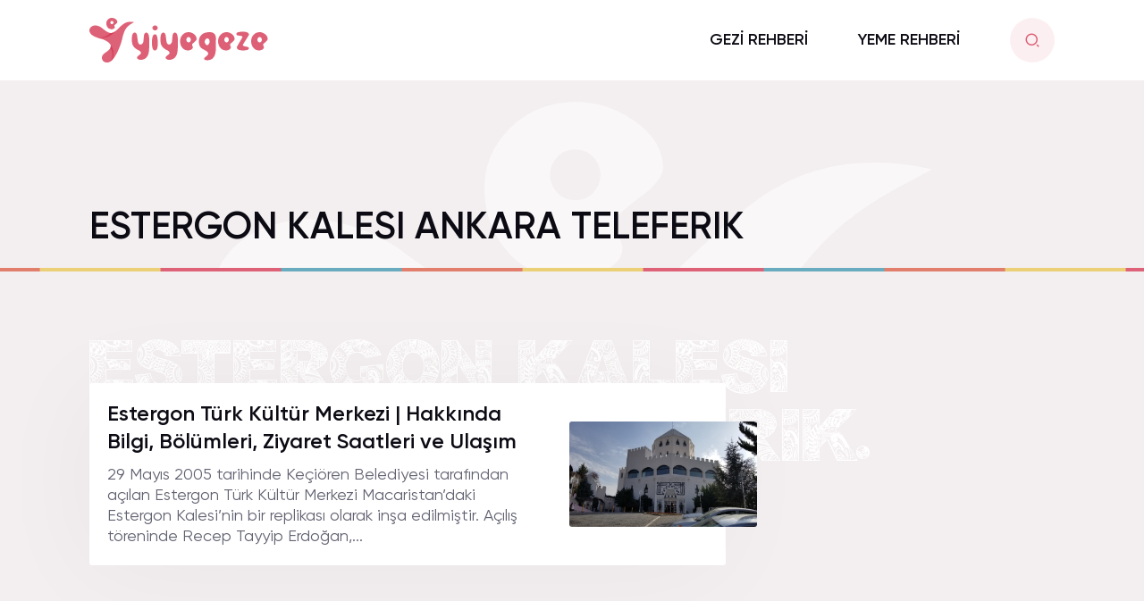

--- FILE ---
content_type: text/html; charset=UTF-8
request_url: https://yiyegeze.com/etiket/estergon-kalesi-ankara-teleferik
body_size: 35740
content:
<!doctype html>
<html lang="tr">
<head>
    <meta name="viewport" content="width=device-width, initial-scale=1, shrink-to-fit=no">
    <meta charset="UTF-8" />
    <title>YiyeGeze | Estergon Kalesi Ankara Teleferik &#8226; YiyeGeze</title>
    <link rel="stylesheet" href="https://yiyegeze.com/wp-content/themes/yiyegeze/assets/css/app.css?v=2">
    <meta name='robots' content='index, follow, max-image-preview:large, max-snippet:-1, max-video-preview:-1' />

	<!-- This site is optimized with the Yoast SEO plugin v26.7 - https://yoast.com/wordpress/plugins/seo/ -->
	<link rel="canonical" href="https://yiyegeze.com/etiket/estergon-kalesi-ankara-teleferik" />
	<meta property="og:locale" content="tr_TR" />
	<meta property="og:type" content="article" />
	<meta property="og:title" content="Estergon Kalesi Ankara Teleferik &#8226; YiyeGeze" />
	<meta property="og:url" content="https://yiyegeze.com/etiket/estergon-kalesi-ankara-teleferik" />
	<meta property="og:site_name" content="YiyeGeze" />
	<meta name="twitter:card" content="summary_large_image" />
	<meta name="twitter:site" content="@yiyegeze" />
	<script type="application/ld+json" class="yoast-schema-graph">{"@context":"https://schema.org","@graph":[{"@type":"CollectionPage","@id":"https://yiyegeze.com/etiket/estergon-kalesi-ankara-teleferik","url":"https://yiyegeze.com/etiket/estergon-kalesi-ankara-teleferik","name":"Estergon Kalesi Ankara Teleferik &#8226; YiyeGeze","isPartOf":{"@id":"https://yiyegeze.com/#website"},"primaryImageOfPage":{"@id":"https://yiyegeze.com/etiket/estergon-kalesi-ankara-teleferik#primaryimage"},"image":{"@id":"https://yiyegeze.com/etiket/estergon-kalesi-ankara-teleferik#primaryimage"},"thumbnailUrl":"https://yiyegeze.com/wp-content/uploads/2020/04/1.jpg","breadcrumb":{"@id":"https://yiyegeze.com/etiket/estergon-kalesi-ankara-teleferik#breadcrumb"},"inLanguage":"tr"},{"@type":"ImageObject","inLanguage":"tr","@id":"https://yiyegeze.com/etiket/estergon-kalesi-ankara-teleferik#primaryimage","url":"https://yiyegeze.com/wp-content/uploads/2020/04/1.jpg","contentUrl":"https://yiyegeze.com/wp-content/uploads/2020/04/1.jpg","width":1280,"height":720},{"@type":"BreadcrumbList","@id":"https://yiyegeze.com/etiket/estergon-kalesi-ankara-teleferik#breadcrumb","itemListElement":[{"@type":"ListItem","position":1,"name":"Ana Sayfa","item":"https://yiyegeze.com/"},{"@type":"ListItem","position":2,"name":"Estergon Kalesi Ankara Teleferik"}]},{"@type":"WebSite","@id":"https://yiyegeze.com/#website","url":"https://yiyegeze.com/","name":"YiyeGeze","description":"Yaşasın Yiye Yiye Gezmek!","publisher":{"@id":"https://yiyegeze.com/#organization"},"potentialAction":[{"@type":"SearchAction","target":{"@type":"EntryPoint","urlTemplate":"https://yiyegeze.com/?s={search_term_string}"},"query-input":{"@type":"PropertyValueSpecification","valueRequired":true,"valueName":"search_term_string"}}],"inLanguage":"tr"},{"@type":"Organization","@id":"https://yiyegeze.com/#organization","name":"YiyeGeze","url":"https://yiyegeze.com/","logo":{"@type":"ImageObject","inLanguage":"tr","@id":"https://yiyegeze.com/#/schema/logo/image/","url":"https://yiyegeze.com/wp-content/uploads/2019/11/logo.png","contentUrl":"https://yiyegeze.com/wp-content/uploads/2019/11/logo.png","width":1080,"height":1080,"caption":"YiyeGeze"},"image":{"@id":"https://yiyegeze.com/#/schema/logo/image/"},"sameAs":["https://www.facebook.com/yiyegeze/","https://x.com/yiyegeze","https://www.instagram.com/yiyegeze/","https://tr.pinterest.com/yiyegeze/","https://www.youtube.com/channel/UC3kNmJ3VAIg5VSpgYdYi32w"]}]}</script>
	<!-- / Yoast SEO plugin. -->


<link rel='dns-prefetch' href='//www.googletagmanager.com' />
<link rel='dns-prefetch' href='//pagead2.googlesyndication.com' />
<style id='wp-img-auto-sizes-contain-inline-css' type='text/css'>
img:is([sizes=auto i],[sizes^="auto," i]){contain-intrinsic-size:3000px 1500px}
/*# sourceURL=wp-img-auto-sizes-contain-inline-css */
</style>
<style id='wp-block-library-inline-css' type='text/css'>
:root{--wp-block-synced-color:#7a00df;--wp-block-synced-color--rgb:122,0,223;--wp-bound-block-color:var(--wp-block-synced-color);--wp-editor-canvas-background:#ddd;--wp-admin-theme-color:#007cba;--wp-admin-theme-color--rgb:0,124,186;--wp-admin-theme-color-darker-10:#006ba1;--wp-admin-theme-color-darker-10--rgb:0,107,160.5;--wp-admin-theme-color-darker-20:#005a87;--wp-admin-theme-color-darker-20--rgb:0,90,135;--wp-admin-border-width-focus:2px}@media (min-resolution:192dpi){:root{--wp-admin-border-width-focus:1.5px}}.wp-element-button{cursor:pointer}:root .has-very-light-gray-background-color{background-color:#eee}:root .has-very-dark-gray-background-color{background-color:#313131}:root .has-very-light-gray-color{color:#eee}:root .has-very-dark-gray-color{color:#313131}:root .has-vivid-green-cyan-to-vivid-cyan-blue-gradient-background{background:linear-gradient(135deg,#00d084,#0693e3)}:root .has-purple-crush-gradient-background{background:linear-gradient(135deg,#34e2e4,#4721fb 50%,#ab1dfe)}:root .has-hazy-dawn-gradient-background{background:linear-gradient(135deg,#faaca8,#dad0ec)}:root .has-subdued-olive-gradient-background{background:linear-gradient(135deg,#fafae1,#67a671)}:root .has-atomic-cream-gradient-background{background:linear-gradient(135deg,#fdd79a,#004a59)}:root .has-nightshade-gradient-background{background:linear-gradient(135deg,#330968,#31cdcf)}:root .has-midnight-gradient-background{background:linear-gradient(135deg,#020381,#2874fc)}:root{--wp--preset--font-size--normal:16px;--wp--preset--font-size--huge:42px}.has-regular-font-size{font-size:1em}.has-larger-font-size{font-size:2.625em}.has-normal-font-size{font-size:var(--wp--preset--font-size--normal)}.has-huge-font-size{font-size:var(--wp--preset--font-size--huge)}.has-text-align-center{text-align:center}.has-text-align-left{text-align:left}.has-text-align-right{text-align:right}.has-fit-text{white-space:nowrap!important}#end-resizable-editor-section{display:none}.aligncenter{clear:both}.items-justified-left{justify-content:flex-start}.items-justified-center{justify-content:center}.items-justified-right{justify-content:flex-end}.items-justified-space-between{justify-content:space-between}.screen-reader-text{border:0;clip-path:inset(50%);height:1px;margin:-1px;overflow:hidden;padding:0;position:absolute;width:1px;word-wrap:normal!important}.screen-reader-text:focus{background-color:#ddd;clip-path:none;color:#444;display:block;font-size:1em;height:auto;left:5px;line-height:normal;padding:15px 23px 14px;text-decoration:none;top:5px;width:auto;z-index:100000}html :where(.has-border-color){border-style:solid}html :where([style*=border-top-color]){border-top-style:solid}html :where([style*=border-right-color]){border-right-style:solid}html :where([style*=border-bottom-color]){border-bottom-style:solid}html :where([style*=border-left-color]){border-left-style:solid}html :where([style*=border-width]){border-style:solid}html :where([style*=border-top-width]){border-top-style:solid}html :where([style*=border-right-width]){border-right-style:solid}html :where([style*=border-bottom-width]){border-bottom-style:solid}html :where([style*=border-left-width]){border-left-style:solid}html :where(img[class*=wp-image-]){height:auto;max-width:100%}:where(figure){margin:0 0 1em}html :where(.is-position-sticky){--wp-admin--admin-bar--position-offset:var(--wp-admin--admin-bar--height,0px)}@media screen and (max-width:600px){html :where(.is-position-sticky){--wp-admin--admin-bar--position-offset:0px}}

/*# sourceURL=wp-block-library-inline-css */
</style><style id='wp-block-heading-inline-css' type='text/css'>
h1:where(.wp-block-heading).has-background,h2:where(.wp-block-heading).has-background,h3:where(.wp-block-heading).has-background,h4:where(.wp-block-heading).has-background,h5:where(.wp-block-heading).has-background,h6:where(.wp-block-heading).has-background{padding:1.25em 2.375em}h1.has-text-align-left[style*=writing-mode]:where([style*=vertical-lr]),h1.has-text-align-right[style*=writing-mode]:where([style*=vertical-rl]),h2.has-text-align-left[style*=writing-mode]:where([style*=vertical-lr]),h2.has-text-align-right[style*=writing-mode]:where([style*=vertical-rl]),h3.has-text-align-left[style*=writing-mode]:where([style*=vertical-lr]),h3.has-text-align-right[style*=writing-mode]:where([style*=vertical-rl]),h4.has-text-align-left[style*=writing-mode]:where([style*=vertical-lr]),h4.has-text-align-right[style*=writing-mode]:where([style*=vertical-rl]),h5.has-text-align-left[style*=writing-mode]:where([style*=vertical-lr]),h5.has-text-align-right[style*=writing-mode]:where([style*=vertical-rl]),h6.has-text-align-left[style*=writing-mode]:where([style*=vertical-lr]),h6.has-text-align-right[style*=writing-mode]:where([style*=vertical-rl]){rotate:180deg}
/*# sourceURL=https://yiyegeze.com/wp-includes/blocks/heading/style.min.css */
</style>
<style id='wp-block-list-inline-css' type='text/css'>
ol,ul{box-sizing:border-box}:root :where(.wp-block-list.has-background){padding:1.25em 2.375em}
/*# sourceURL=https://yiyegeze.com/wp-includes/blocks/list/style.min.css */
</style>
<style id='wp-block-paragraph-inline-css' type='text/css'>
.is-small-text{font-size:.875em}.is-regular-text{font-size:1em}.is-large-text{font-size:2.25em}.is-larger-text{font-size:3em}.has-drop-cap:not(:focus):first-letter{float:left;font-size:8.4em;font-style:normal;font-weight:100;line-height:.68;margin:.05em .1em 0 0;text-transform:uppercase}body.rtl .has-drop-cap:not(:focus):first-letter{float:none;margin-left:.1em}p.has-drop-cap.has-background{overflow:hidden}:root :where(p.has-background){padding:1.25em 2.375em}:where(p.has-text-color:not(.has-link-color)) a{color:inherit}p.has-text-align-left[style*="writing-mode:vertical-lr"],p.has-text-align-right[style*="writing-mode:vertical-rl"]{rotate:180deg}
/*# sourceURL=https://yiyegeze.com/wp-includes/blocks/paragraph/style.min.css */
</style>
<style id='global-styles-inline-css' type='text/css'>
:root{--wp--preset--aspect-ratio--square: 1;--wp--preset--aspect-ratio--4-3: 4/3;--wp--preset--aspect-ratio--3-4: 3/4;--wp--preset--aspect-ratio--3-2: 3/2;--wp--preset--aspect-ratio--2-3: 2/3;--wp--preset--aspect-ratio--16-9: 16/9;--wp--preset--aspect-ratio--9-16: 9/16;--wp--preset--color--black: #000000;--wp--preset--color--cyan-bluish-gray: #abb8c3;--wp--preset--color--white: #ffffff;--wp--preset--color--pale-pink: #f78da7;--wp--preset--color--vivid-red: #cf2e2e;--wp--preset--color--luminous-vivid-orange: #ff6900;--wp--preset--color--luminous-vivid-amber: #fcb900;--wp--preset--color--light-green-cyan: #7bdcb5;--wp--preset--color--vivid-green-cyan: #00d084;--wp--preset--color--pale-cyan-blue: #8ed1fc;--wp--preset--color--vivid-cyan-blue: #0693e3;--wp--preset--color--vivid-purple: #9b51e0;--wp--preset--gradient--vivid-cyan-blue-to-vivid-purple: linear-gradient(135deg,rgb(6,147,227) 0%,rgb(155,81,224) 100%);--wp--preset--gradient--light-green-cyan-to-vivid-green-cyan: linear-gradient(135deg,rgb(122,220,180) 0%,rgb(0,208,130) 100%);--wp--preset--gradient--luminous-vivid-amber-to-luminous-vivid-orange: linear-gradient(135deg,rgb(252,185,0) 0%,rgb(255,105,0) 100%);--wp--preset--gradient--luminous-vivid-orange-to-vivid-red: linear-gradient(135deg,rgb(255,105,0) 0%,rgb(207,46,46) 100%);--wp--preset--gradient--very-light-gray-to-cyan-bluish-gray: linear-gradient(135deg,rgb(238,238,238) 0%,rgb(169,184,195) 100%);--wp--preset--gradient--cool-to-warm-spectrum: linear-gradient(135deg,rgb(74,234,220) 0%,rgb(151,120,209) 20%,rgb(207,42,186) 40%,rgb(238,44,130) 60%,rgb(251,105,98) 80%,rgb(254,248,76) 100%);--wp--preset--gradient--blush-light-purple: linear-gradient(135deg,rgb(255,206,236) 0%,rgb(152,150,240) 100%);--wp--preset--gradient--blush-bordeaux: linear-gradient(135deg,rgb(254,205,165) 0%,rgb(254,45,45) 50%,rgb(107,0,62) 100%);--wp--preset--gradient--luminous-dusk: linear-gradient(135deg,rgb(255,203,112) 0%,rgb(199,81,192) 50%,rgb(65,88,208) 100%);--wp--preset--gradient--pale-ocean: linear-gradient(135deg,rgb(255,245,203) 0%,rgb(182,227,212) 50%,rgb(51,167,181) 100%);--wp--preset--gradient--electric-grass: linear-gradient(135deg,rgb(202,248,128) 0%,rgb(113,206,126) 100%);--wp--preset--gradient--midnight: linear-gradient(135deg,rgb(2,3,129) 0%,rgb(40,116,252) 100%);--wp--preset--font-size--small: 13px;--wp--preset--font-size--medium: 20px;--wp--preset--font-size--large: 36px;--wp--preset--font-size--x-large: 42px;--wp--preset--spacing--20: 0.44rem;--wp--preset--spacing--30: 0.67rem;--wp--preset--spacing--40: 1rem;--wp--preset--spacing--50: 1.5rem;--wp--preset--spacing--60: 2.25rem;--wp--preset--spacing--70: 3.38rem;--wp--preset--spacing--80: 5.06rem;--wp--preset--shadow--natural: 6px 6px 9px rgba(0, 0, 0, 0.2);--wp--preset--shadow--deep: 12px 12px 50px rgba(0, 0, 0, 0.4);--wp--preset--shadow--sharp: 6px 6px 0px rgba(0, 0, 0, 0.2);--wp--preset--shadow--outlined: 6px 6px 0px -3px rgb(255, 255, 255), 6px 6px rgb(0, 0, 0);--wp--preset--shadow--crisp: 6px 6px 0px rgb(0, 0, 0);}:where(.is-layout-flex){gap: 0.5em;}:where(.is-layout-grid){gap: 0.5em;}body .is-layout-flex{display: flex;}.is-layout-flex{flex-wrap: wrap;align-items: center;}.is-layout-flex > :is(*, div){margin: 0;}body .is-layout-grid{display: grid;}.is-layout-grid > :is(*, div){margin: 0;}:where(.wp-block-columns.is-layout-flex){gap: 2em;}:where(.wp-block-columns.is-layout-grid){gap: 2em;}:where(.wp-block-post-template.is-layout-flex){gap: 1.25em;}:where(.wp-block-post-template.is-layout-grid){gap: 1.25em;}.has-black-color{color: var(--wp--preset--color--black) !important;}.has-cyan-bluish-gray-color{color: var(--wp--preset--color--cyan-bluish-gray) !important;}.has-white-color{color: var(--wp--preset--color--white) !important;}.has-pale-pink-color{color: var(--wp--preset--color--pale-pink) !important;}.has-vivid-red-color{color: var(--wp--preset--color--vivid-red) !important;}.has-luminous-vivid-orange-color{color: var(--wp--preset--color--luminous-vivid-orange) !important;}.has-luminous-vivid-amber-color{color: var(--wp--preset--color--luminous-vivid-amber) !important;}.has-light-green-cyan-color{color: var(--wp--preset--color--light-green-cyan) !important;}.has-vivid-green-cyan-color{color: var(--wp--preset--color--vivid-green-cyan) !important;}.has-pale-cyan-blue-color{color: var(--wp--preset--color--pale-cyan-blue) !important;}.has-vivid-cyan-blue-color{color: var(--wp--preset--color--vivid-cyan-blue) !important;}.has-vivid-purple-color{color: var(--wp--preset--color--vivid-purple) !important;}.has-black-background-color{background-color: var(--wp--preset--color--black) !important;}.has-cyan-bluish-gray-background-color{background-color: var(--wp--preset--color--cyan-bluish-gray) !important;}.has-white-background-color{background-color: var(--wp--preset--color--white) !important;}.has-pale-pink-background-color{background-color: var(--wp--preset--color--pale-pink) !important;}.has-vivid-red-background-color{background-color: var(--wp--preset--color--vivid-red) !important;}.has-luminous-vivid-orange-background-color{background-color: var(--wp--preset--color--luminous-vivid-orange) !important;}.has-luminous-vivid-amber-background-color{background-color: var(--wp--preset--color--luminous-vivid-amber) !important;}.has-light-green-cyan-background-color{background-color: var(--wp--preset--color--light-green-cyan) !important;}.has-vivid-green-cyan-background-color{background-color: var(--wp--preset--color--vivid-green-cyan) !important;}.has-pale-cyan-blue-background-color{background-color: var(--wp--preset--color--pale-cyan-blue) !important;}.has-vivid-cyan-blue-background-color{background-color: var(--wp--preset--color--vivid-cyan-blue) !important;}.has-vivid-purple-background-color{background-color: var(--wp--preset--color--vivid-purple) !important;}.has-black-border-color{border-color: var(--wp--preset--color--black) !important;}.has-cyan-bluish-gray-border-color{border-color: var(--wp--preset--color--cyan-bluish-gray) !important;}.has-white-border-color{border-color: var(--wp--preset--color--white) !important;}.has-pale-pink-border-color{border-color: var(--wp--preset--color--pale-pink) !important;}.has-vivid-red-border-color{border-color: var(--wp--preset--color--vivid-red) !important;}.has-luminous-vivid-orange-border-color{border-color: var(--wp--preset--color--luminous-vivid-orange) !important;}.has-luminous-vivid-amber-border-color{border-color: var(--wp--preset--color--luminous-vivid-amber) !important;}.has-light-green-cyan-border-color{border-color: var(--wp--preset--color--light-green-cyan) !important;}.has-vivid-green-cyan-border-color{border-color: var(--wp--preset--color--vivid-green-cyan) !important;}.has-pale-cyan-blue-border-color{border-color: var(--wp--preset--color--pale-cyan-blue) !important;}.has-vivid-cyan-blue-border-color{border-color: var(--wp--preset--color--vivid-cyan-blue) !important;}.has-vivid-purple-border-color{border-color: var(--wp--preset--color--vivid-purple) !important;}.has-vivid-cyan-blue-to-vivid-purple-gradient-background{background: var(--wp--preset--gradient--vivid-cyan-blue-to-vivid-purple) !important;}.has-light-green-cyan-to-vivid-green-cyan-gradient-background{background: var(--wp--preset--gradient--light-green-cyan-to-vivid-green-cyan) !important;}.has-luminous-vivid-amber-to-luminous-vivid-orange-gradient-background{background: var(--wp--preset--gradient--luminous-vivid-amber-to-luminous-vivid-orange) !important;}.has-luminous-vivid-orange-to-vivid-red-gradient-background{background: var(--wp--preset--gradient--luminous-vivid-orange-to-vivid-red) !important;}.has-very-light-gray-to-cyan-bluish-gray-gradient-background{background: var(--wp--preset--gradient--very-light-gray-to-cyan-bluish-gray) !important;}.has-cool-to-warm-spectrum-gradient-background{background: var(--wp--preset--gradient--cool-to-warm-spectrum) !important;}.has-blush-light-purple-gradient-background{background: var(--wp--preset--gradient--blush-light-purple) !important;}.has-blush-bordeaux-gradient-background{background: var(--wp--preset--gradient--blush-bordeaux) !important;}.has-luminous-dusk-gradient-background{background: var(--wp--preset--gradient--luminous-dusk) !important;}.has-pale-ocean-gradient-background{background: var(--wp--preset--gradient--pale-ocean) !important;}.has-electric-grass-gradient-background{background: var(--wp--preset--gradient--electric-grass) !important;}.has-midnight-gradient-background{background: var(--wp--preset--gradient--midnight) !important;}.has-small-font-size{font-size: var(--wp--preset--font-size--small) !important;}.has-medium-font-size{font-size: var(--wp--preset--font-size--medium) !important;}.has-large-font-size{font-size: var(--wp--preset--font-size--large) !important;}.has-x-large-font-size{font-size: var(--wp--preset--font-size--x-large) !important;}
/*# sourceURL=global-styles-inline-css */
</style>

<style id='classic-theme-styles-inline-css' type='text/css'>
/*! This file is auto-generated */
.wp-block-button__link{color:#fff;background-color:#32373c;border-radius:9999px;box-shadow:none;text-decoration:none;padding:calc(.667em + 2px) calc(1.333em + 2px);font-size:1.125em}.wp-block-file__button{background:#32373c;color:#fff;text-decoration:none}
/*# sourceURL=/wp-includes/css/classic-themes.min.css */
</style>
<link rel='stylesheet' id='responsive-lightbox-swipebox-css' href='https://yiyegeze.com/wp-content/plugins/responsive-lightbox/assets/swipebox/swipebox.min.css?ver=1.5.2' type='text/css' media='all' />
<script type="text/javascript" src="https://yiyegeze.com/wp-includes/js/jquery/jquery.min.js?ver=3.7.1" id="jquery-core-js"></script>
<script type="text/javascript" src="https://yiyegeze.com/wp-includes/js/jquery/jquery-migrate.min.js?ver=3.4.1" id="jquery-migrate-js"></script>
<script type="text/javascript" src="https://yiyegeze.com/wp-content/plugins/responsive-lightbox/assets/dompurify/purify.min.js?ver=3.1.7" id="dompurify-js"></script>
<script type="text/javascript" id="responsive-lightbox-sanitizer-js-before">
/* <![CDATA[ */
window.RLG = window.RLG || {}; window.RLG.sanitizeAllowedHosts = ["youtube.com","www.youtube.com","youtu.be","vimeo.com","player.vimeo.com"];
//# sourceURL=responsive-lightbox-sanitizer-js-before
/* ]]> */
</script>
<script type="text/javascript" src="https://yiyegeze.com/wp-content/plugins/responsive-lightbox/js/sanitizer.js?ver=2.6.0" id="responsive-lightbox-sanitizer-js"></script>
<script type="text/javascript" src="https://yiyegeze.com/wp-content/plugins/responsive-lightbox/assets/swipebox/jquery.swipebox.min.js?ver=1.5.2" id="responsive-lightbox-swipebox-js"></script>
<script type="text/javascript" src="https://yiyegeze.com/wp-includes/js/underscore.min.js?ver=1.13.7" id="underscore-js"></script>
<script type="text/javascript" src="https://yiyegeze.com/wp-content/plugins/responsive-lightbox/assets/infinitescroll/infinite-scroll.pkgd.min.js?ver=4.0.1" id="responsive-lightbox-infinite-scroll-js"></script>
<script type="text/javascript" id="responsive-lightbox-js-before">
/* <![CDATA[ */
var rlArgs = {"script":"swipebox","selector":"lightbox","customEvents":"","activeGalleries":true,"animation":true,"hideCloseButtonOnMobile":false,"removeBarsOnMobile":false,"hideBars":true,"hideBarsDelay":5000,"videoMaxWidth":1080,"useSVG":true,"loopAtEnd":false,"woocommerce_gallery":false,"ajaxurl":"https:\/\/yiyegeze.com\/wp-admin\/admin-ajax.php","nonce":"be9abc183b","preview":false,"postId":9567,"scriptExtension":false};

//# sourceURL=responsive-lightbox-js-before
/* ]]> */
</script>
<script type="text/javascript" src="https://yiyegeze.com/wp-content/plugins/responsive-lightbox/js/front.js?ver=2.6.0" id="responsive-lightbox-js"></script>
<script type="text/javascript" id="my_loadmore-js-extra">
/* <![CDATA[ */
var loadmore_params = {"ajaxurl":"https://yiyegeze.com/wp-admin/admin-ajax.php","posts":"{\"tag\":\"estergon-kalesi-ankara-teleferik\",\"error\":\"\",\"m\":\"\",\"p\":0,\"post_parent\":\"\",\"subpost\":\"\",\"subpost_id\":\"\",\"attachment\":\"\",\"attachment_id\":0,\"name\":\"\",\"pagename\":\"\",\"page_id\":0,\"second\":\"\",\"minute\":\"\",\"hour\":\"\",\"day\":0,\"monthnum\":0,\"year\":0,\"w\":0,\"category_name\":\"\",\"cat\":\"\",\"tag_id\":6016,\"author\":\"\",\"author_name\":\"\",\"feed\":\"\",\"tb\":\"\",\"paged\":0,\"meta_key\":\"\",\"meta_value\":\"\",\"preview\":\"\",\"s\":\"\",\"sentence\":\"\",\"title\":\"\",\"fields\":\"all\",\"menu_order\":\"\",\"embed\":\"\",\"category__in\":[],\"category__not_in\":[],\"category__and\":[],\"post__in\":[],\"post__not_in\":[],\"post_name__in\":[],\"tag__in\":[],\"tag__not_in\":[],\"tag__and\":[],\"tag_slug__in\":[\"estergon-kalesi-ankara-teleferik\"],\"tag_slug__and\":[],\"post_parent__in\":[],\"post_parent__not_in\":[],\"author__in\":[],\"author__not_in\":[],\"search_columns\":[],\"ignore_sticky_posts\":false,\"suppress_filters\":false,\"cache_results\":true,\"update_post_term_cache\":true,\"update_menu_item_cache\":false,\"lazy_load_term_meta\":true,\"update_post_meta_cache\":true,\"post_type\":\"\",\"posts_per_page\":18,\"nopaging\":false,\"comments_per_page\":\"50\",\"no_found_rows\":false,\"order\":\"DESC\"}","current_page":"1","max_page":"1"};
//# sourceURL=my_loadmore-js-extra
/* ]]> */
</script>
<script type="text/javascript" src="https://yiyegeze.com/wp-content/themes/yiyegeze/assets/js/myloadmore.js?ver=6.9" id="my_loadmore-js"></script>

<!-- Site Kit tarafından eklenen Google etiketi (gtag.js) snippet&#039;i -->
<!-- Google Analytics snippet added by Site Kit -->
<script type="text/javascript" src="https://www.googletagmanager.com/gtag/js?id=G-PL4PWV2GMG" id="google_gtagjs-js" async></script>
<script type="text/javascript" id="google_gtagjs-js-after">
/* <![CDATA[ */
window.dataLayer = window.dataLayer || [];function gtag(){dataLayer.push(arguments);}
gtag("set","linker",{"domains":["yiyegeze.com"]});
gtag("js", new Date());
gtag("set", "developer_id.dZTNiMT", true);
gtag("config", "G-PL4PWV2GMG");
//# sourceURL=google_gtagjs-js-after
/* ]]> */
</script>
<link rel="https://api.w.org/" href="https://yiyegeze.com/wp-json/" /><link rel="alternate" title="JSON" type="application/json" href="https://yiyegeze.com/wp-json/wp/v2/tags/6016" /><meta name="generator" content="Site Kit by Google 1.170.0" /><script async src="https://pagead2.googlesyndication.com/pagead/js/adsbygoogle.js?client=ca-pub-5283085926840262" crossorigin="anonymous"></script>

<!-- Site Kit tarafından eklenen Google AdSense meta etiketleri -->
<meta name="google-adsense-platform-account" content="ca-host-pub-2644536267352236">
<meta name="google-adsense-platform-domain" content="sitekit.withgoogle.com">
<!-- Site Kit tarafından eklenen Google AdSense meta etiketlerine son verin -->
<noscript><style>.lazyload[data-src]{display:none !important;}</style></noscript><style>.lazyload{background-image:none !important;}.lazyload:before{background-image:none !important;}</style>
<!-- Google AdSense snippet added by Site Kit -->
<script type="text/javascript" async="async" src="https://pagead2.googlesyndication.com/pagead/js/adsbygoogle.js?client=ca-pub-5283085926840262&amp;host=ca-host-pub-2644536267352236" crossorigin="anonymous"></script>

<!-- End Google AdSense snippet added by Site Kit -->
</head>
<body>
<section class="mobilemenu">
    <ul id="menu-header" class="navbar-nav me-auto"><li id="menu-item-19615" class="menu-item menu-item-type-taxonomy menu-item-object-category menu-item-19615 nav-item">
	<a class="nav-link"  href="https://yiyegeze.com/kategori/gezi">GEZİ REHBERİ</a></li>
<li id="menu-item-19616" class="menu-item menu-item-type-taxonomy menu-item-object-category menu-item-19616 nav-item">
	<a class="nav-link"  href="https://yiyegeze.com/kategori/yemek/yemek-tarifleri">YEME REHBERİ</a></li>
</ul></section>
<header class="w-100">
    <div class="container-lg">
        <div class="row">
            <div class="col-lg-3 col-md-3 col-sm-3 col-3 d-flex justify-content-start align-items-center jus d-xl-none d-lg-none d-md-flex d-sm-flex d-flex">
                <div class="buttons d-flex">
                    <a href="javascript:void(0)" class="btn btn-search btn-menuToggle"><i class="ri-menu-4-line"></i></a>
                </div>
            </div>
            <div class="col-lg-3 col-md-6 col-sm-6 col-6 d-flex align-items-center justify-content-start logo">
                <a href="https://yiyegeze.com">
					<img src="[data-uri]" alt="Yiyegeze Logo" data-src="https://yiyegeze.com/wp-content/themes/yiyegeze/assets/img/logo.svg" decoding="async" class="lazyload"><noscript><img src="https://yiyegeze.com/wp-content/themes/yiyegeze/assets/img/logo.svg" alt="Yiyegeze Logo" data-eio="l"></noscript>
				</a>
            </div>
            <div class="col-lg-9 col-md-3 col-sm-3 col-3 d-flex align-items-center justify-content-end">
                <nav class="navbar navbar-expand-lg">
                    <div class="collapse navbar-collapse" id="navbarSupportedContent">
                        <ul id="menu-header-1" class="navbar-nav me-auto mb-2 mb-lg-0"><li class="menu-item menu-item-type-taxonomy menu-item-object-category menu-item-19615 nav-item">
	<a class="nav-link"  href="https://yiyegeze.com/kategori/gezi">GEZİ REHBERİ</a></li>
<li class="menu-item menu-item-type-taxonomy menu-item-object-category menu-item-19616 nav-item">
	<a class="nav-link"  href="https://yiyegeze.com/kategori/yemek/yemek-tarifleri">YEME REHBERİ</a></li>
</ul>                    </div>
                </nav>
                <div class="buttons d-flex">
                    <a href="#" class="btn btn-search ms-2 btn-searchToggle"><i class="ri-search-2-line"></i></a>
                </div>
            </div>
        </div>
    </div>
    <div class="line"></div>
</header>
<section class="search">
    <div class="container">
        <form method="get" action="https://yiyegeze.com">
            <input name="s" type="text" class="form-control" placeholder="Bir şeyler ara...">
        </form>
    </div>
</section><style>
	header {
		border-bottom: 0;
	}
</style>
<main>
    <section class="sticky-featured categorypage">
        <div class="container-lg">
            <div class="row">
                <div class="col-12">
                    <h1 class="pt-xl-5 pt-lg-5 pt-md-2 pt-sm-2 pt-2 mt-5">ESTERGON KALESI ANKARA TELEFERIK</h1>
                </div>
            </div>
        </div>
        <div class="line"></div>
    </section>
    <section class="posts mb-5">
        <div class="container-lg">
            <div class="title withbg"><span class="bg">ESTERGON KALESI ANKARA TELEFERIK.</span></div>
            <div class="row">
                <div class="col-lg-8 ajaxloadmore">
                    <div class="post ajaxpost">
    <div class="l">
        <a href="https://yiyegeze.com/estergon-turk-kultur-merkezi-hakkinda-bilgi-bolumleri-ziyaret-saatleri-ve-ulasim" class="title"><h2>Estergon Türk Kültür Merkezi | Hakkında Bilgi, Bölümleri, Ziyaret Saatleri ve Ulaşım</h2></a>
        <p>29 Mayıs 2005 tarihinde Keçiören Belediyesi tarafından açılan Estergon Türk Kültür Merkezi Macaristan&#8217;daki Estergon Kalesi&#8217;nin bir replikası olarak inşa edilmiştir. Açılış töreninde Recep Tayyip Erdoğan,...</p>
    </div>
    <figure>
        <a href="https://yiyegeze.com/estergon-turk-kultur-merkezi-hakkinda-bilgi-bolumleri-ziyaret-saatleri-ve-ulasim" class="d-flex">
            <img src="[data-uri]" width="210" height="160" class="img-fluid lazyload" alt="" data-src="https://yiyegeze.com/wp-content/uploads/2020/04/1.jpg" decoding="async" data-eio-rwidth="1280" data-eio-rheight="720"><noscript><img src="https://yiyegeze.com/wp-content/uploads/2020/04/1.jpg" width="210" height="160" class="img-fluid" alt="" data-eio="l"></noscript>
        </a>
    </figure>
</div>                    <div class="text-center">
                        <button class="loadmore">
                            Daha Fazla Yükle
                        </button>
                    </div>
                </div>
                <div class="col-lg-4 text-end d-xl-block d-lg-block d-md-none d-sm-none d-none">
                    <div class="sticky-top">

<script async src="https://pagead2.googlesyndication.com/pagead/js/adsbygoogle.js?client=ca-pub-5283085926840262"
     crossorigin="anonymous"></script>
<!-- Yiyegeze - Sağ -->
<ins class="adsbygoogle"
     style="display:inline-block;width:300px;height:600px"
     data-ad-client="ca-pub-5283085926840262"
     data-ad-slot="1426897623"></ins>
<script>
     (adsbygoogle = window.adsbygoogle || []).push({});
</script>

</div>                </div>
            </div>
        </div>
    </section>
</main>
<footer>
    <div class="line"></div>
    <div class="top">
        <div class="container-lg">
            <div class="row g-0">
                <div class="col-lg-4 py-5 br1 pe-5">
                    <img src="[data-uri]" width="205" height="52" class="img-fluid lazyload" alt="" data-src="https://yiyegeze.com/wp-content/uploads/2022/03/logo.fw_.png" decoding="async" data-eio-rwidth="400" data-eio-rheight="100"><noscript><img src="https://yiyegeze.com/wp-content/uploads/2022/03/logo.fw_.png" width="205" height="52" class="img-fluid" alt="" data-eio="l"></noscript>
                    <p>Lorem ipsum dolor sit amet, consectetur adipiscing elit, sed do eiusmod tempor incididunt ut labore et dolore magna aliqua. Ut enim ad minim veniam, quis nostrud exercitation ullamco laboris nisi ut aliquip ex ea commodo consequat.</p>
                    <ul class="social d-flex align-items-center">
                        <li><a target="_blank" href="#"><i class="ri-facebook-fill"></i></a></li>
                        <li><a target="_blank" href="#"><i class="ri-twitter-fill"></i></a></li>
                        <li><a target="_blank" href="#"><i class="ri-instagram-line"></i></a></li>
                        <li><a target="_blank" href="#"><i class="ri-youtube-fill"></i></a></li>
                    </ul>
                </div>
                <div class="col-lg-8">
                    <ul class="footercolumns">
                        <li class="ps-5">
                            <div class="t">
                                <i class="ri-apps-fill"></i>
                                <span>YEME REHBERİ</span>
                            </div>
                            <div class="b">
                                
<a href="https://yiyegeze.com/anasayfa">Anasayfa</a>
<a href="https://yiyegeze.com/gizlilik-politikasi">Gizlilik Politikası</a>

                            </div>
                        </li>
                        <li class="ps-5">
                            <div class="t">
                                <i class="ri-timer-flash-fill"></i>
                                <span>GEZME REHBERİ</span>
                            </div>
                            <div class="b">
                                
<a href="https://yiyegeze.com/anasayfa">Anasayfa</a>
<a href="https://yiyegeze.com/gizlilik-politikasi">Gizlilik Politikası</a>

                            </div>
                        </li>
                        <li class="ps-5">
                            <div class="t">
                                <i class="ri-menu-add-line"></i>
                                <span>DESTİNASYONLAR</span>
                            </div>
                            <div class="b">
                                
<a href="https://yiyegeze.com/anasayfa">Anasayfa</a>
<a href="https://yiyegeze.com/gizlilik-politikasi">Gizlilik Politikası</a>

                            </div>
                        </li>
                    </ul>
                </div>
            </div>
        </div>
    </div>
    <div class="bottom">
        <div class="container-lg">
            <p>2026 © Copyright Yiyegeze.com</p>
        </div>
    </div>
</footer>
<script src="https://yiyegeze.com/wp-content/themes/yiyegeze/assets/js/jquery-3.5.1.min.js"></script>
<script src="https://yiyegeze.com/wp-content/themes/yiyegeze/assets/js/popper.min.js"></script>
<script src="https://yiyegeze.com/wp-content/themes/yiyegeze/assets/js/bootstrap.min.js"></script>
<script src="https://yiyegeze.com/wp-content/themes/yiyegeze/assets/js/app.js"></script>
<script type="speculationrules">
{"prefetch":[{"source":"document","where":{"and":[{"href_matches":"/*"},{"not":{"href_matches":["/wp-*.php","/wp-admin/*","/wp-content/uploads/*","/wp-content/*","/wp-content/plugins/*","/wp-content/themes/yiyegeze/*","/*\\?(.+)"]}},{"not":{"selector_matches":"a[rel~=\"nofollow\"]"}},{"not":{"selector_matches":".no-prefetch, .no-prefetch a"}}]},"eagerness":"conservative"}]}
</script>
<script type="text/javascript" id="eio-lazy-load-js-before">
/* <![CDATA[ */
var eio_lazy_vars = {"exactdn_domain":"","skip_autoscale":0,"bg_min_dpr":1.100000000000000088817841970012523233890533447265625,"threshold":0,"use_dpr":1};
//# sourceURL=eio-lazy-load-js-before
/* ]]> */
</script>
<script type="text/javascript" src="https://yiyegeze.com/wp-content/plugins/ewww-image-optimizer/includes/lazysizes.min.js?ver=831" id="eio-lazy-load-js" async="async" data-wp-strategy="async"></script>
</body>
</html>

--- FILE ---
content_type: text/html; charset=utf-8
request_url: https://www.google.com/recaptcha/api2/aframe
body_size: 266
content:
<!DOCTYPE HTML><html><head><meta http-equiv="content-type" content="text/html; charset=UTF-8"></head><body><script nonce="7xjynH6UIjFjp0mmuf_juw">/** Anti-fraud and anti-abuse applications only. See google.com/recaptcha */ try{var clients={'sodar':'https://pagead2.googlesyndication.com/pagead/sodar?'};window.addEventListener("message",function(a){try{if(a.source===window.parent){var b=JSON.parse(a.data);var c=clients[b['id']];if(c){var d=document.createElement('img');d.src=c+b['params']+'&rc='+(localStorage.getItem("rc::a")?sessionStorage.getItem("rc::b"):"");window.document.body.appendChild(d);sessionStorage.setItem("rc::e",parseInt(sessionStorage.getItem("rc::e")||0)+1);localStorage.setItem("rc::h",'1768743704167');}}}catch(b){}});window.parent.postMessage("_grecaptcha_ready", "*");}catch(b){}</script></body></html>

--- FILE ---
content_type: application/javascript
request_url: https://yiyegeze.com/wp-content/themes/yiyegeze/assets/js/app.js
body_size: 1430
content:
$(window).scroll(function() {
    var scroll = $(window).scrollTop();
    if (scroll > 20) {
        $("header").addClass("active");
    } else {
        $("header").removeClass("active");
    }
});

if ($("section.fixedshare").length) {
    $(window).scroll(function () {
        var scrollPercent = 100 * $(window).scrollTop() / ($(document).height() - $(window).height());
        $('section.fixedshare .bar span').css("width", scrollPercent + "%");

        if ($(this).scrollTop() > 100) {
            $('section.fixedshare').css("bottom", "0px");
        } else {
            $('section.fixedshare').css("bottom", "-100px");
        }
    });
}

function Copy() {
    var dummy = document.createElement('input'),
        text = window.location.href;
    document.body.appendChild(dummy);
    dummy.value = text;
    dummy.select();
    document.execCommand('copy');
    document.body.removeChild(dummy);
    $("section.fixedshare ul li:first-child a").html("Link kopyalandı!");
}

$( "a.btn.btn-menuToggle" ).click(function() {
    $(this).toggleClass("active");
    $("section.mobilemenu").fadeToggle();
});

$( document ).ready(function() {
    var htop = parseInt($("header").height()) + 15;
    $("section.mobilemenu").css('top', htop+'px');
    $("section.search").css('top', htop+'px');
});

$( "a.btn.btn-searchToggle" ).click(function() {
    $(this).toggleClass("active");
    $("section.search").fadeToggle();
});